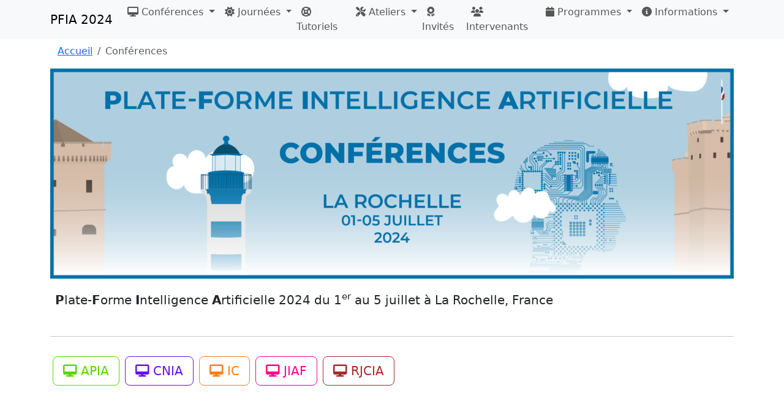

--- FILE ---
content_type: text/html
request_url: https://pfia2024.univ-lr.fr/Conf%C3%A9rences/
body_size: 3374
content:
<!DOCTYPE html>
<html lang="fr">

<head>
  <meta charset="utf-8" />
  <meta name="viewport" content="width=device-width, initial-scale=1.0" />
  <meta name="google-site-verification" content="D5W89nd8kNU8KTIX56LjN9A-1fDizt178M0sjIQsACE" />
  <title>Conférences - PFIA 2024</title>
  <link rel="icon" type="image/x-icon" href="/assets/images/favicon.ico">
  <meta name="description" content="Plate-Forme Intelligence Artificielle 2024 du 1er au 5 juillet à La Rochelle, France" />

  <meta name="twitter:card" content="summary" />
  <meta name="twitter:image" content="https://pfia2024.univ-lr.fr/assets/images/twitter_preview.png?1733781911" />
  <meta name="twitter:title" content="Conférences - PFIA 2024" />
  <meta name="twitter:description" content="Du 1er au 5 juillet à La Rochelle, France" />
  <meta name="twitter:site" content="@pfia2024" />

  <meta property="og:site_name" content="PFIA 2024" />
  <meta property="og:image" content="https://pfia2024.univ-lr.fr/assets/images/facebook_preview.png?1733781911" />
  <meta property="og:url" content="https://pfia2024.univ-lr.fr/Conf%C3%A9rences/" />
  <meta property="og:title" content="Conférences - PFIA 2024" />
  <meta property="og:description" content="Du 1er au 5 juillet à La Rochelle, France" />
  <meta property="og:type" content="website" />


  <link rel="stylesheet" href="/assets/css/main.css?t=1733781911" />

  <link rel="preload" as="font" href="/assets/webfonts/fa-regular-400.woff2" type="font/woff2" crossorigin="anonymous" />
  <link rel="preload" as="font" href="/assets/webfonts/fa-brands-400.woff2" type="font/woff2" crossorigin="anonymous" />
  <link rel="preload" as="font" href="/assets/webfonts/fa-solid-900.woff2" type="font/woff2" crossorigin="anonymous" />
  <link rel="prefetch" as="image" href="/assets/icons/live.svg" type="image/svg+xml" crossorigin="anonymous" />
  <link rel="prefetch" as="fetch" href="/assets/js/data.json?t=1733781911" type="application/json" crossorigin="anonymous" />
</head>

<body class="pb-4">
  <header>
    <!-- navigation bar (web only): -->
<nav class="d-print-none navbar fixed-top navbar-expand-xl navbar-light bg-light mb-3">
  <div class="container">

    <a class="navbar-brand" href="/" title="Accueil">PFIA 2024</a>

    <button class="navbar-toggler" type="button" data-bs-toggle="collapse" data-bs-target="#navbarSupportedContent" aria-controls="navbarSupportedContent" aria-expanded="false" aria-label="Toggle navigation">
      <span class="navbar-toggler-icon"></span>
    </button>

    <div class="collapse navbar-collapse" id="navbarSupportedContent">
      <ul class="navbar-nav me-auto">
            <li class="nav-item dropdown">
              <a class="nav-link dropdown-toggle" href="#" id="navbar-dropdown0" role="button" data-bs-toggle="dropdown" aria-haspopup="true" aria-expanded="false"><i class="fa-solid fa-desktop" aria-hidden="true"></i>
                Conférences
              </a>
              <div class="dropdown-menu" aria-labelledby="navbar-dropdown0">
                    <a class=" dropdown-item dropdown-item-soft-darkchartreuse" href="/Conférences/APIA/" title="Conférence Nationale sur les Applications Pratiques de l’Intelligence Artificielle" >
                      APIA
                    </a>
                    <a class=" dropdown-item dropdown-item-soft-indigo" href="/Conférences/CNIA/" title="Conférence Nationale en Intelligence Artificielle" >
                      CNIA
                    </a>
                    <a class=" dropdown-item dropdown-item-soft-orange" href="/Conférences/IC/" title="Journées francophones d'Ingénierie des Connaissances" >
                      IC
                    </a>
                    <a class=" dropdown-item dropdown-item-soft-fuchsia" href="/Conférences/JIAF/" title="Journées d'Intelligence Artificielle Fondamentale" >
                      JIAF
                    </a>
                    <a class=" dropdown-item dropdown-item-soft-brown" href="/Conférences/RJCIA/" title="Rencontres des Jeunes Chercheurs en Intelligence Artificielle" >
                      RJCIA
                    </a>
              </div>
            </li>
            <li class="nav-item dropdown">
              <a class="nav-link dropdown-toggle" href="#" id="navbar-dropdown1" role="button" data-bs-toggle="dropdown" aria-haspopup="true" aria-expanded="false"><i class="fa-solid fa-sun" aria-hidden="true"></i>
                Journées
              </a>
              <div class="dropdown-menu" aria-labelledby="navbar-dropdown1">
                    <a class=" dropdown-item dropdown-item-soft-cyan" href="/Journées/Agents-et-IA/" title="Agents et IA" >
                      Agents et IA
                    </a>
                    <a class=" dropdown-item dropdown-item-soft-indianred" href="/Journées/Santé-et-IA/" title="Santé et IA" >
                      Santé et IA
                    </a>
                    <a class=" dropdown-item dropdown-item-soft-goldenrod" href="/Journées/Société-et-IA/" title="Société et IA" >
                      Société et IA
                    </a>
              </div>
            </li>
            <li class="nav-item "><a class=" nav-link" href="/Tutoriels/" title="Tutoriels" ><i class="fa-solid fa-life-ring"></i>
                Tutoriels
              </a>
            </li>
            <li class="nav-item dropdown">
              <a class="nav-link dropdown-toggle" href="#" id="navbar-dropdown3" role="button" data-bs-toggle="dropdown" aria-haspopup="true" aria-expanded="false"><i class="fa-solid fa-tools" aria-hidden="true"></i>
                Ateliers
              </a>
              <div class="dropdown-menu" aria-labelledby="navbar-dropdown3">
                    <a class=" dropdown-item dropdown-item-soft-indigo" href="/Ateliers/Défense-et-IA/" title="Défense et IA (rattaché à la conférence CNIA)" >
                      Défense et IA
                    </a>
                    <a class=" dropdown-item dropdown-item-soft-fuchsia" href="/Ateliers/Jeux-et-IA/" title="Jeux et IA (rattaché à la conférence JIAF)" >
                      Jeux et IA
                    </a>
                    <a class=" dropdown-item dropdown-item-soft-fuchsia" href="/Ateliers/MAFTEC/" title="Planification Multi-Agents, Flexible, Temporelle, Et Contingente (rattaché à la conférence JIAF)" >
                      MAFTEC
                    </a>
                    <a class=" dropdown-item dropdown-item-soft-orange" href="/Ateliers/SOSEM/" title="Science Ouverte et SÉMantique (rattaché à la conférence IC)" >
                      SOSEM
                    </a>
                    <a class=" dropdown-item dropdown-item-soft-ocre" href="/Ateliers/CÉCILIA/" title="Création d’Événements Collaboratifs, Inclusifs et Ludiques en IA" >
                      CÉCILIA
                    </a>
                    <a class=" dropdown-item dropdown-item-soft-ocre" href="/Ateliers/IA-en-Nouvelle--Aquitaine/" title="Intelligence Artificielle an Nouvelle-Aquitaine" >
                      IA en Nouvelle-Aquitaine
                    </a>
                    <a class=" dropdown-item dropdown-item-soft-ocre" href="/Ateliers/GdR-RADIA/" title="Groupement de Recherche RADIA (Raisonnement, Apprentissage, et Décision en Intelligence Artificielle)" >
                      GdR RADIA
                    </a>
              </div>
            </li>
            <li class="nav-item "><a class=" nav-link" href="/Invités/" title="Invités" ><i class="fa-solid fa-award"></i>
                Invités
              </a>
            </li>
            <li class="nav-item "><a class=" nav-link" href="/Intervenants/" title="Intervenants" ><i class="fa-solid fa-users"></i>
                Intervenants
              </a>
            </li>
            <li class="nav-item dropdown">
              <a class="nav-link dropdown-toggle" href="#" id="navbar-dropdown6" role="button" data-bs-toggle="dropdown" aria-haspopup="true" aria-expanded="false"><i class="fa-solid fa-calendar" aria-hidden="true"></i>
                Programmes
              </a>
              <div class="dropdown-menu" aria-labelledby="navbar-dropdown6">
                    <a class=" dropdown-item" href="/Informations/Organisation/" title="Organisation" ><i class="fa-regular fa-calendar " aria-hidden="true"></i>
                      Organisation
                    </a>
                    <a class=" dropdown-item" href="/Programmes/" title="Plannings" ><i class="fa-solid fa-calendar-days" aria-hidden="true"></i>
                      Plannings
                    </a>
                    <a class=" dropdown-item" href="/Sessions/" title="Sessions" ><i class="fa-solid fa-calendar-week" aria-hidden="true"></i>
                      Sessions
                    </a>
                    <a class=" dropdown-item" href="/Présentations/" title="Présentations" ><i class="fa-solid fa-person-chalkboard" aria-hidden="true"></i>
                      Présentations
                    </a>
                    <a class=" dropdown-item" href="/Chronologie/" title="Chronologie" ><i class="fa-solid fa-timeline" aria-hidden="true"></i>
                      Chronologie
                    </a>
                    <a class=" dropdown-item" href="/Salles/" title="Salles" ><i class="fa-solid fa-building" aria-hidden="true"></i>
                      Salles
                    </a>
                    <a class=" dropdown-item" href="/Informations/Posters/" title="Posters" ><i class="fa-solid fa-scroll" aria-hidden="true"></i>
                      Posters
                    </a>
              </div>
            </li>
            <li class="nav-item dropdown">
              <a class="nav-link dropdown-toggle" href="#" id="navbar-dropdown7" role="button" data-bs-toggle="dropdown" aria-haspopup="true" aria-expanded="false"><i class="fa-solid fa-info-circle" aria-hidden="true"></i>
                Informations
              </a>
              <div class="dropdown-menu" aria-labelledby="navbar-dropdown7">
                    <a class=" dropdown-item" href="/assets/files/PFIA2024 Dossier Partenariat.pdf" title="Partenariat"  download><i class="fa-solid fa-hand-holding-heart " aria-hidden="true"></i>
                      Partenariat
                    </a>
                    <a class=" dropdown-item" href="/assets/files/Livret-PFIA-2024-web.pdf" title="Livret"  download><i class="fa-solid fa-book-open-reader" aria-hidden="true"></i>
                      Livret
                    </a>
                    <a class=" dropdown-item" href="/assets/files/DossierPressePFIA2024.pdf" title="Dossier de presse"  download><i class="fa-solid fa-newspaper" aria-hidden="true"></i>
                      Dossier de presse
                    </a>
                    <a class=" dropdown-item" href="/assets/files/affiches-finales-12_06_2024/affiche-A0.pdf" title="Affiches"  download><i class="fa-solid fa-clipboard" aria-hidden="true"></i>
                      Affiches
                    </a>
                    <a class=" dropdown-item" href="/Informations/Inscriptions/" title="Inscriptions" ><i class="fa-solid fa-address-card" aria-hidden="true"></i>
                      Inscriptions
                    </a>
                    <a class=" dropdown-item" href="/Informations/Hébergement/" title="Hébergement" ><i class="fa-solid fa-bed" aria-hidden="true"></i>
                      Hébergement
                    </a>
                    <a class=" dropdown-item" href="/Informations/Comité/" title="Comité" ><i class="fa-solid fa-people-roof" aria-hidden="true"></i>
                      Comité
                    </a>
                    <a class=" dropdown-item" href="/Informations/Organisation/" title="Organisation" ><i class="fa-regular fa-calendar " aria-hidden="true"></i>
                      Organisation
                    </a>
                    <a class=" dropdown-item" href="/Informations/Posters/" title="Posters" ><i class="fa-solid fa-scroll" aria-hidden="true"></i>
                      Posters
                    </a>
                    <a class=" dropdown-item" href="/Informations/Assemblée-générale-AFIA/" title="Assemblée générale AFIA" ><i class="fa-solid fa-people-group" aria-hidden="true"></i>
                      Assemblée générale
                    </a>
                    <a class=" dropdown-item" href="/Informations/Événements-sociaux/" title="Événements sociaux" ><i class="fa-solid fa-champagne-glasses" aria-hidden="true"></i>
                      Événements sociaux
                    </a>
                    <a class=" dropdown-item" href="/Informations/Localisation/" title="Localisation" ><i class="fa-solid fa-map" aria-hidden="true"></i>
                      Localisation
                    </a>
                    <a class=" dropdown-item" href="https://twitter.com/pfia2024" title="Twitter"  target="_blank" rel="noopener noreferrer"><i class="fa-brands fa-x-twitter " aria-hidden="true"></i>
                      Twitter
                    </a>
                    <a class=" dropdown-item" href="/Informations/RGPD/" title="RGPD" ><i class="fa-solid fa-fingerprint" aria-hidden="true"></i>
                      RGPD
                    </a>
              </div>
            </li>
      </ul>
    </div>

  </div>
</nav>

</header>
  <main class="container"><nav class="d-print-none" aria-label="breadcrumb">
  <div class="container">
    <ol class="breadcrumb">
      <li class="breadcrumb-item"><a href="/">Accueil</a></li>
      
      
        
          <li class="breadcrumb-item active" aria-current="page">
            Conférences
          </li>
        
      
    </ol>
  </div>
</nav>

<!-- site title (print only): -->
      <div class="container d-none d-print-block mt-4 mb-4">
        <h1 class="display-4">
          PFIA 2024
        </h1>
      </div>

    <h1 class="display-3">
      <figure>

  <picture>
    
    <source 
        class="responsive-img-srcset"
        media="(max-width: 480px)" 
        srcset="/assets/images/conf%C3%A9rences-2024-480.webp"
      />
    <source 
        class="responsive-img-srcset"
        media="(max-width: 800px)" 
        srcset="/assets/images/conf%C3%A9rences-2024-800.webp"
      />
    <source 
        class="responsive-img-srcset"
        media="(max-width: 1400px)" 
        srcset="/assets/images/conf%C3%A9rences-2024-1400.webp"
      />
    <source 
        class="responsive-img-srcset"
        media="(max-width: 1600px)" 
        srcset="/assets/images/conf%C3%A9rences-2024-1600.webp"
      />
    

    <!-- Fallback to the original file -->
    <img 
      src="/assets/images/conf%C3%A9rences-2024.png"
      class="w-100 d-none d-md-inline"  
      style="width: auto; height: auto; "
      alt="PFIA 2024" 
       
      
      onerror="this.onerror=null; $('.responsive-img-srcset').remove();"
    />

  </picture>

</figure>
<figure>

  <picture>
    
    <source 
        class="responsive-img-srcset"
        media="(max-width: 480px)" 
        srcset="/assets/images/conf%C3%A9rences-2024-480.webp"
      />
    <source 
        class="responsive-img-srcset"
        media="(max-width: 800px)" 
        srcset="/assets/images/conf%C3%A9rences-2024-800.webp"
      />
    <source 
        class="responsive-img-srcset"
        media="(max-width: 1400px)" 
        srcset="/assets/images/conf%C3%A9rences-2024-1400.webp"
      />
    <source 
        class="responsive-img-srcset"
        media="(max-width: 1600px)" 
        srcset="/assets/images/conf%C3%A9rences-2024-1600.webp"
      />
    

    <!-- Fallback to the original file -->
    <img 
      src="/assets/images/conf%C3%A9rences-2024.png"
      class="w-100 d-md-none"  
      style="width: auto; height: auto; "
      alt="PFIA 2024" 
       
      
      onerror="this.onerror=null; $('.responsive-img-srcset').remove();"
    />

  </picture>

</figure>

    </h1>
    
      
        <div class="lead p-1 ps-2 pe-2">
      
        <p><strong>P</strong>late-<strong>F</strong>orme <strong>I</strong>ntelligence <strong>A</strong>rtificielle 2024 du 1<sup>er</sup> au 5 juillet à La Rochelle, France</p>

      </div>
    

    <hr class="my-4">

<p>
<a href="/Conférences/APIA" class="btn btn-outline-darkchartreuse btn-lg mt-2 ms-1" title="Conférence Nationale sur les Applications Pratiques de l’Intelligence Artificielle"><i aria-hidden="true" class="fa-solid fa-desktop"></i> APIA

</a>


<a href="/Conférences/CNIA" class="btn btn-outline-indigo btn-lg mt-2 ms-1" title="Conférence Nationale en Intelligence Artificielle"><i aria-hidden="true" class="fa-solid fa-desktop"></i> CNIA

</a>


<a href="/Conférences/IC" class="btn btn-outline-orange btn-lg mt-2 ms-1" title="Journées francophones d’Ingénierie des Connaissances"><i aria-hidden="true" class="fa-solid fa-desktop"></i> IC

</a>


<a href="/Conférences/JIAF" class="btn btn-outline-fuchsia btn-lg mt-2 ms-1" title="Journées d’Intelligence Artificielle Fondamentale"><i aria-hidden="true" class="fa-solid fa-desktop"></i> JIAF

</a>


<a href="/Conférences/RJCIA" class="btn btn-outline-brown btn-lg mt-2 ms-1" title="Rencontres des Jeunes Chercheurs en Intelligence Artificielle"><i aria-hidden="true" class="fa-solid fa-desktop"></i> RJCIA

</a>


</p>






  </main>
  <footer class="container"></footer><div class="modal fade" id="link-modal" tabindex="-1" role="dialog" aria-labelledby="link-modal-label" aria-hidden="true">
  <div class="modal-dialog modal-dialog-centered modal-lg" role="document">
    <div class="modal-content">
      <div class="modal-header">
        <div class="modal-title" id="link-modal-label">
          <h3 class="mb-2 font-weight-light"></h3>
          <h5 class="mb-0 font-weight-light"></h5>
        </div>
        <button type="button" class="close" data-dismiss="modal" aria-label="Close">
          <span aria-hidden="true">&times;</span>
        </button>
      </div>
      <div class="modal-body embed-responsive embed-responsive-16by9">
        <iframe class="embed-responsive-item" src="" allowfullscreen></iframe>
      </div>
      <div class="modal-footer justify-content-start">
        <p></p>
      </div>
    </div>
  </div>
</div>
<!-- Append build time to avoid caching of live program embedded in JavaScript file -->
  <script src="/assets/js/main.js?t=1733781911"></script>

</body>
</html>

